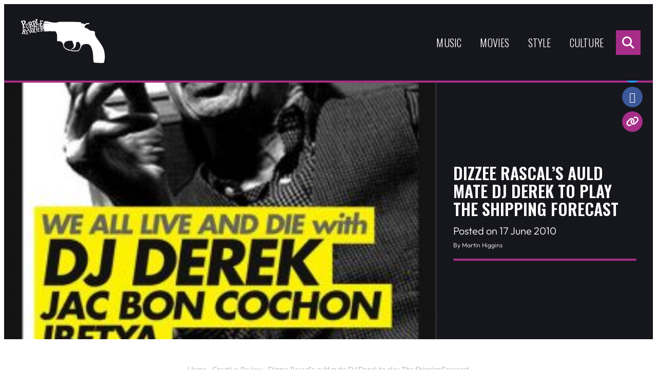

--- FILE ---
content_type: text/html; charset=UTF-8
request_url: https://purplerevolver.com/culture/creative-review/dizzee-rascals-auld-mate-dj-derek-to-play-the-shipping-forecast/
body_size: 17508
content:
<!DOCTYPE html>
<!--[if IE 7]>
<html class="ie ie7" lang="en-GB">
<![endif]-->
<!--[if IE 8]>
<html class="ie ie8" lang="en-GB">
<![endif]-->
<!--[if !(IE 7) & !(IE 8)]><!-->
<html lang="en-GB">
<!--<![endif]-->
<head>
    <meta charset="UTF-8" />
    <meta name="viewport" content="width=device-width" />
    <title>Dizzee Rascal&#039;s auld mate DJ Derek to play The Shipping Forecast</title>
    <link rel="profile" href="https://gmpg.org/xfn/11" />
    <link rel="pingback" href="https://purplerevolver.com/xmlrpc.php">
    <script src="https://kit.fontawesome.com/d4e0020d3f.js" crossorigin="anonymous"></script>
    <link rel="preconnect" href="https://fonts.googleapis.com">
    <link rel="preconnect" href="https://fonts.gstatic.com" crossorigin>
    <link href="https://fonts.googleapis.com/css2?family=Lato:wght@300;400&family=Oswald:wght@300;400;500;600&display=swap" rel="stylesheet">
    <script src="https://cdnjs.cloudflare.com/ajax/libs/jquery/3.7.0/jquery.min.js" integrity="sha512-3gJwYpMe3QewGELv8k/BX9vcqhryRdzRMxVfq6ngyWXwo03GFEzjsUm8Q7RZcHPHksttq7/GFoxjCVUjkjvPdw==" crossorigin="anonymous" referrerpolicy="no-referrer"></script>
    <meta name='robots' content='index, follow, max-image-preview:large, max-snippet:-1, max-video-preview:-1' />

	<!-- This site is optimized with the Yoast SEO plugin v21.6 - https://yoast.com/wordpress/plugins/seo/ -->
	<meta name="description" content="You canÃ¢â‚¬â„¢t get much more old school than 67-year-old Reggae stalwart DJ Derek who is set to play the Shipping Forecast this weekend" />
	<link rel="canonical" href="https://purplerevolver.com/culture/creative-review/dizzee-rascals-auld-mate-dj-derek-to-play-the-shipping-forecast/" />
	<meta property="og:locale" content="en_GB" />
	<meta property="og:type" content="article" />
	<meta property="og:title" content="Dizzee Rascal&#039;s auld mate DJ Derek to play The Shipping Forecast" />
	<meta property="og:description" content="You canÃ¢â‚¬â„¢t get much more old school than 67-year-old Reggae stalwart DJ Derek who is set to play the Shipping Forecast this weekend" />
	<meta property="og:url" content="https://purplerevolver.com/culture/creative-review/dizzee-rascals-auld-mate-dj-derek-to-play-the-shipping-forecast/" />
	<meta property="og:site_name" content="Purple Revolver" />
	<meta property="article:publisher" content="https://www.facebook.com/PurpleRevolver/" />
	<meta property="article:published_time" content="2010-06-17T12:07:26+00:00" />
	<meta property="og:image" content="https://purplerevolver.com/wp-content/uploads/2023/11/1276777213-31756_127254047309366_100000743154459_176017_7541991_n.jpg" />
	<meta property="og:image:width" content="290" />
	<meta property="og:image:height" content="410" />
	<meta property="og:image:type" content="image/jpeg" />
	<meta name="author" content="Flatdot" />
	<meta name="twitter:card" content="summary_large_image" />
	<meta name="twitter:creator" content="@PurpleRevolver" />
	<meta name="twitter:site" content="@PurpleRevolver" />
	<meta name="twitter:label1" content="Written by" />
	<meta name="twitter:data1" content="Flatdot" />
	<meta name="twitter:label2" content="Estimated reading time" />
	<meta name="twitter:data2" content="1 minute" />
	<script type="application/ld+json" class="yoast-schema-graph">{"@context":"https://schema.org","@graph":[{"@type":"WebPage","@id":"https://purplerevolver.com/culture/creative-review/dizzee-rascals-auld-mate-dj-derek-to-play-the-shipping-forecast/","url":"https://purplerevolver.com/culture/creative-review/dizzee-rascals-auld-mate-dj-derek-to-play-the-shipping-forecast/","name":"Dizzee Rascal's auld mate DJ Derek to play The Shipping Forecast","isPartOf":{"@id":"https://purplerevolver.com/#website"},"primaryImageOfPage":{"@id":"https://purplerevolver.com/culture/creative-review/dizzee-rascals-auld-mate-dj-derek-to-play-the-shipping-forecast/#primaryimage"},"image":{"@id":"https://purplerevolver.com/culture/creative-review/dizzee-rascals-auld-mate-dj-derek-to-play-the-shipping-forecast/#primaryimage"},"thumbnailUrl":"https://purplerevolver.com/wp-content/uploads/2023/11/1276777213-31756_127254047309366_100000743154459_176017_7541991_n.jpg","datePublished":"2010-06-17T12:07:26+00:00","dateModified":"2010-06-17T12:07:26+00:00","author":{"@id":"https://purplerevolver.com/#/schema/person/65320417197f8b0620b3563ee5aa32aa"},"description":"You canÃ¢â‚¬â„¢t get much more old school than 67-year-old Reggae stalwart DJ Derek who is set to play the Shipping Forecast this weekend","breadcrumb":{"@id":"https://purplerevolver.com/culture/creative-review/dizzee-rascals-auld-mate-dj-derek-to-play-the-shipping-forecast/#breadcrumb"},"inLanguage":"en-GB","potentialAction":[{"@type":"ReadAction","target":["https://purplerevolver.com/culture/creative-review/dizzee-rascals-auld-mate-dj-derek-to-play-the-shipping-forecast/"]}]},{"@type":"ImageObject","inLanguage":"en-GB","@id":"https://purplerevolver.com/culture/creative-review/dizzee-rascals-auld-mate-dj-derek-to-play-the-shipping-forecast/#primaryimage","url":"https://purplerevolver.com/wp-content/uploads/2023/11/1276777213-31756_127254047309366_100000743154459_176017_7541991_n.jpg","contentUrl":"https://purplerevolver.com/wp-content/uploads/2023/11/1276777213-31756_127254047309366_100000743154459_176017_7541991_n.jpg","width":290,"height":410},{"@type":"BreadcrumbList","@id":"https://purplerevolver.com/culture/creative-review/dizzee-rascals-auld-mate-dj-derek-to-play-the-shipping-forecast/#breadcrumb","itemListElement":[{"@type":"ListItem","position":1,"name":"Home","item":"https://purplerevolver.com/"},{"@type":"ListItem","position":2,"name":"Creative Review","item":"https://purplerevolver.com/category/culture/creative-review/"},{"@type":"ListItem","position":3,"name":"Dizzee Rascal&#8217;s auld mate DJ Derek to play The Shipping Forecast"}]},{"@type":"WebSite","@id":"https://purplerevolver.com/#website","url":"https://purplerevolver.com/","name":"Purple Revolver","description":"Music, movies and creative press","potentialAction":[{"@type":"SearchAction","target":{"@type":"EntryPoint","urlTemplate":"https://purplerevolver.com/?s={search_term_string}"},"query-input":"required name=search_term_string"}],"inLanguage":"en-GB"},{"@type":"Person","@id":"https://purplerevolver.com/#/schema/person/65320417197f8b0620b3563ee5aa32aa","name":"Flatdot","image":{"@type":"ImageObject","inLanguage":"en-GB","@id":"https://purplerevolver.com/#/schema/person/image/b26e1ccebe2309b7fe3f1bfd81603775","url":"https://secure.gravatar.com/avatar/22ef94c78eedccf004abfd737d6a3317dc645cb1dc2dd7091f876335f3e20f44?s=96&d=mm&r=g","contentUrl":"https://secure.gravatar.com/avatar/22ef94c78eedccf004abfd737d6a3317dc645cb1dc2dd7091f876335f3e20f44?s=96&d=mm&r=g","caption":"Flatdot"},"url":"https://purplerevolver.com/author/flatdot/"}]}</script>
	<!-- / Yoast SEO plugin. -->


<link rel="alternate" type="application/rss+xml" title="Purple Revolver &raquo; Dizzee Rascal&#8217;s auld mate DJ Derek to play The Shipping Forecast Comments Feed" href="https://purplerevolver.com/culture/creative-review/dizzee-rascals-auld-mate-dj-derek-to-play-the-shipping-forecast/feed/" />
<link rel="alternate" title="oEmbed (JSON)" type="application/json+oembed" href="https://purplerevolver.com/wp-json/oembed/1.0/embed?url=https%3A%2F%2Fpurplerevolver.com%2Fculture%2Fcreative-review%2Fdizzee-rascals-auld-mate-dj-derek-to-play-the-shipping-forecast%2F" />
<link rel="alternate" title="oEmbed (XML)" type="text/xml+oembed" href="https://purplerevolver.com/wp-json/oembed/1.0/embed?url=https%3A%2F%2Fpurplerevolver.com%2Fculture%2Fcreative-review%2Fdizzee-rascals-auld-mate-dj-derek-to-play-the-shipping-forecast%2F&#038;format=xml" />
		<!-- This site uses the Google Analytics by MonsterInsights plugin v9.11.0 - Using Analytics tracking - https://www.monsterinsights.com/ -->
							<script src="//www.googletagmanager.com/gtag/js?id=G-HW6JVGJ5PG"  data-cfasync="false" data-wpfc-render="false" type="text/javascript" async></script>
			<script data-cfasync="false" data-wpfc-render="false" type="text/javascript">
				var mi_version = '9.11.0';
				var mi_track_user = true;
				var mi_no_track_reason = '';
								var MonsterInsightsDefaultLocations = {"page_location":"https:\/\/purplerevolver.com\/culture\/creative-review\/dizzee-rascals-auld-mate-dj-derek-to-play-the-shipping-forecast\/"};
								if ( typeof MonsterInsightsPrivacyGuardFilter === 'function' ) {
					var MonsterInsightsLocations = (typeof MonsterInsightsExcludeQuery === 'object') ? MonsterInsightsPrivacyGuardFilter( MonsterInsightsExcludeQuery ) : MonsterInsightsPrivacyGuardFilter( MonsterInsightsDefaultLocations );
				} else {
					var MonsterInsightsLocations = (typeof MonsterInsightsExcludeQuery === 'object') ? MonsterInsightsExcludeQuery : MonsterInsightsDefaultLocations;
				}

								var disableStrs = [
										'ga-disable-G-HW6JVGJ5PG',
									];

				/* Function to detect opted out users */
				function __gtagTrackerIsOptedOut() {
					for (var index = 0; index < disableStrs.length; index++) {
						if (document.cookie.indexOf(disableStrs[index] + '=true') > -1) {
							return true;
						}
					}

					return false;
				}

				/* Disable tracking if the opt-out cookie exists. */
				if (__gtagTrackerIsOptedOut()) {
					for (var index = 0; index < disableStrs.length; index++) {
						window[disableStrs[index]] = true;
					}
				}

				/* Opt-out function */
				function __gtagTrackerOptout() {
					for (var index = 0; index < disableStrs.length; index++) {
						document.cookie = disableStrs[index] + '=true; expires=Thu, 31 Dec 2099 23:59:59 UTC; path=/';
						window[disableStrs[index]] = true;
					}
				}

				if ('undefined' === typeof gaOptout) {
					function gaOptout() {
						__gtagTrackerOptout();
					}
				}
								window.dataLayer = window.dataLayer || [];

				window.MonsterInsightsDualTracker = {
					helpers: {},
					trackers: {},
				};
				if (mi_track_user) {
					function __gtagDataLayer() {
						dataLayer.push(arguments);
					}

					function __gtagTracker(type, name, parameters) {
						if (!parameters) {
							parameters = {};
						}

						if (parameters.send_to) {
							__gtagDataLayer.apply(null, arguments);
							return;
						}

						if (type === 'event') {
														parameters.send_to = monsterinsights_frontend.v4_id;
							var hookName = name;
							if (typeof parameters['event_category'] !== 'undefined') {
								hookName = parameters['event_category'] + ':' + name;
							}

							if (typeof MonsterInsightsDualTracker.trackers[hookName] !== 'undefined') {
								MonsterInsightsDualTracker.trackers[hookName](parameters);
							} else {
								__gtagDataLayer('event', name, parameters);
							}
							
						} else {
							__gtagDataLayer.apply(null, arguments);
						}
					}

					__gtagTracker('js', new Date());
					__gtagTracker('set', {
						'developer_id.dZGIzZG': true,
											});
					if ( MonsterInsightsLocations.page_location ) {
						__gtagTracker('set', MonsterInsightsLocations);
					}
										__gtagTracker('config', 'G-HW6JVGJ5PG', {"forceSSL":"true","link_attribution":"true"} );
										window.gtag = __gtagTracker;										(function () {
						/* https://developers.google.com/analytics/devguides/collection/analyticsjs/ */
						/* ga and __gaTracker compatibility shim. */
						var noopfn = function () {
							return null;
						};
						var newtracker = function () {
							return new Tracker();
						};
						var Tracker = function () {
							return null;
						};
						var p = Tracker.prototype;
						p.get = noopfn;
						p.set = noopfn;
						p.send = function () {
							var args = Array.prototype.slice.call(arguments);
							args.unshift('send');
							__gaTracker.apply(null, args);
						};
						var __gaTracker = function () {
							var len = arguments.length;
							if (len === 0) {
								return;
							}
							var f = arguments[len - 1];
							if (typeof f !== 'object' || f === null || typeof f.hitCallback !== 'function') {
								if ('send' === arguments[0]) {
									var hitConverted, hitObject = false, action;
									if ('event' === arguments[1]) {
										if ('undefined' !== typeof arguments[3]) {
											hitObject = {
												'eventAction': arguments[3],
												'eventCategory': arguments[2],
												'eventLabel': arguments[4],
												'value': arguments[5] ? arguments[5] : 1,
											}
										}
									}
									if ('pageview' === arguments[1]) {
										if ('undefined' !== typeof arguments[2]) {
											hitObject = {
												'eventAction': 'page_view',
												'page_path': arguments[2],
											}
										}
									}
									if (typeof arguments[2] === 'object') {
										hitObject = arguments[2];
									}
									if (typeof arguments[5] === 'object') {
										Object.assign(hitObject, arguments[5]);
									}
									if ('undefined' !== typeof arguments[1].hitType) {
										hitObject = arguments[1];
										if ('pageview' === hitObject.hitType) {
											hitObject.eventAction = 'page_view';
										}
									}
									if (hitObject) {
										action = 'timing' === arguments[1].hitType ? 'timing_complete' : hitObject.eventAction;
										hitConverted = mapArgs(hitObject);
										__gtagTracker('event', action, hitConverted);
									}
								}
								return;
							}

							function mapArgs(args) {
								var arg, hit = {};
								var gaMap = {
									'eventCategory': 'event_category',
									'eventAction': 'event_action',
									'eventLabel': 'event_label',
									'eventValue': 'event_value',
									'nonInteraction': 'non_interaction',
									'timingCategory': 'event_category',
									'timingVar': 'name',
									'timingValue': 'value',
									'timingLabel': 'event_label',
									'page': 'page_path',
									'location': 'page_location',
									'title': 'page_title',
									'referrer' : 'page_referrer',
								};
								for (arg in args) {
																		if (!(!args.hasOwnProperty(arg) || !gaMap.hasOwnProperty(arg))) {
										hit[gaMap[arg]] = args[arg];
									} else {
										hit[arg] = args[arg];
									}
								}
								return hit;
							}

							try {
								f.hitCallback();
							} catch (ex) {
							}
						};
						__gaTracker.create = newtracker;
						__gaTracker.getByName = newtracker;
						__gaTracker.getAll = function () {
							return [];
						};
						__gaTracker.remove = noopfn;
						__gaTracker.loaded = true;
						window['__gaTracker'] = __gaTracker;
					})();
									} else {
										console.log("");
					(function () {
						function __gtagTracker() {
							return null;
						}

						window['__gtagTracker'] = __gtagTracker;
						window['gtag'] = __gtagTracker;
					})();
									}
			</script>
							<!-- / Google Analytics by MonsterInsights -->
		<style id='wp-img-auto-sizes-contain-inline-css' type='text/css'>
img:is([sizes=auto i],[sizes^="auto," i]){contain-intrinsic-size:3000px 1500px}
/*# sourceURL=wp-img-auto-sizes-contain-inline-css */
</style>
<style id='wp-emoji-styles-inline-css' type='text/css'>

	img.wp-smiley, img.emoji {
		display: inline !important;
		border: none !important;
		box-shadow: none !important;
		height: 1em !important;
		width: 1em !important;
		margin: 0 0.07em !important;
		vertical-align: -0.1em !important;
		background: none !important;
		padding: 0 !important;
	}
/*# sourceURL=wp-emoji-styles-inline-css */
</style>
<style id='wp-block-library-inline-css' type='text/css'>
:root{--wp-block-synced-color:#7a00df;--wp-block-synced-color--rgb:122,0,223;--wp-bound-block-color:var(--wp-block-synced-color);--wp-editor-canvas-background:#ddd;--wp-admin-theme-color:#007cba;--wp-admin-theme-color--rgb:0,124,186;--wp-admin-theme-color-darker-10:#006ba1;--wp-admin-theme-color-darker-10--rgb:0,107,160.5;--wp-admin-theme-color-darker-20:#005a87;--wp-admin-theme-color-darker-20--rgb:0,90,135;--wp-admin-border-width-focus:2px}@media (min-resolution:192dpi){:root{--wp-admin-border-width-focus:1.5px}}.wp-element-button{cursor:pointer}:root .has-very-light-gray-background-color{background-color:#eee}:root .has-very-dark-gray-background-color{background-color:#313131}:root .has-very-light-gray-color{color:#eee}:root .has-very-dark-gray-color{color:#313131}:root .has-vivid-green-cyan-to-vivid-cyan-blue-gradient-background{background:linear-gradient(135deg,#00d084,#0693e3)}:root .has-purple-crush-gradient-background{background:linear-gradient(135deg,#34e2e4,#4721fb 50%,#ab1dfe)}:root .has-hazy-dawn-gradient-background{background:linear-gradient(135deg,#faaca8,#dad0ec)}:root .has-subdued-olive-gradient-background{background:linear-gradient(135deg,#fafae1,#67a671)}:root .has-atomic-cream-gradient-background{background:linear-gradient(135deg,#fdd79a,#004a59)}:root .has-nightshade-gradient-background{background:linear-gradient(135deg,#330968,#31cdcf)}:root .has-midnight-gradient-background{background:linear-gradient(135deg,#020381,#2874fc)}:root{--wp--preset--font-size--normal:16px;--wp--preset--font-size--huge:42px}.has-regular-font-size{font-size:1em}.has-larger-font-size{font-size:2.625em}.has-normal-font-size{font-size:var(--wp--preset--font-size--normal)}.has-huge-font-size{font-size:var(--wp--preset--font-size--huge)}.has-text-align-center{text-align:center}.has-text-align-left{text-align:left}.has-text-align-right{text-align:right}.has-fit-text{white-space:nowrap!important}#end-resizable-editor-section{display:none}.aligncenter{clear:both}.items-justified-left{justify-content:flex-start}.items-justified-center{justify-content:center}.items-justified-right{justify-content:flex-end}.items-justified-space-between{justify-content:space-between}.screen-reader-text{border:0;clip-path:inset(50%);height:1px;margin:-1px;overflow:hidden;padding:0;position:absolute;width:1px;word-wrap:normal!important}.screen-reader-text:focus{background-color:#ddd;clip-path:none;color:#444;display:block;font-size:1em;height:auto;left:5px;line-height:normal;padding:15px 23px 14px;text-decoration:none;top:5px;width:auto;z-index:100000}html :where(.has-border-color){border-style:solid}html :where([style*=border-top-color]){border-top-style:solid}html :where([style*=border-right-color]){border-right-style:solid}html :where([style*=border-bottom-color]){border-bottom-style:solid}html :where([style*=border-left-color]){border-left-style:solid}html :where([style*=border-width]){border-style:solid}html :where([style*=border-top-width]){border-top-style:solid}html :where([style*=border-right-width]){border-right-style:solid}html :where([style*=border-bottom-width]){border-bottom-style:solid}html :where([style*=border-left-width]){border-left-style:solid}html :where(img[class*=wp-image-]){height:auto;max-width:100%}:where(figure){margin:0 0 1em}html :where(.is-position-sticky){--wp-admin--admin-bar--position-offset:var(--wp-admin--admin-bar--height,0px)}@media screen and (max-width:600px){html :where(.is-position-sticky){--wp-admin--admin-bar--position-offset:0px}}

/*# sourceURL=wp-block-library-inline-css */
</style><style id='global-styles-inline-css' type='text/css'>
:root{--wp--preset--aspect-ratio--square: 1;--wp--preset--aspect-ratio--4-3: 4/3;--wp--preset--aspect-ratio--3-4: 3/4;--wp--preset--aspect-ratio--3-2: 3/2;--wp--preset--aspect-ratio--2-3: 2/3;--wp--preset--aspect-ratio--16-9: 16/9;--wp--preset--aspect-ratio--9-16: 9/16;--wp--preset--color--black: #000000;--wp--preset--color--cyan-bluish-gray: #abb8c3;--wp--preset--color--white: #ffffff;--wp--preset--color--pale-pink: #f78da7;--wp--preset--color--vivid-red: #cf2e2e;--wp--preset--color--luminous-vivid-orange: #ff6900;--wp--preset--color--luminous-vivid-amber: #fcb900;--wp--preset--color--light-green-cyan: #7bdcb5;--wp--preset--color--vivid-green-cyan: #00d084;--wp--preset--color--pale-cyan-blue: #8ed1fc;--wp--preset--color--vivid-cyan-blue: #0693e3;--wp--preset--color--vivid-purple: #9b51e0;--wp--preset--color--base: #ffffff;--wp--preset--color--contrast: #000000;--wp--preset--color--primary: #0000ff;--wp--preset--color--secondary: #000099;--wp--preset--color--neutral: #eeeeee;--wp--preset--gradient--vivid-cyan-blue-to-vivid-purple: linear-gradient(135deg,rgb(6,147,227) 0%,rgb(155,81,224) 100%);--wp--preset--gradient--light-green-cyan-to-vivid-green-cyan: linear-gradient(135deg,rgb(122,220,180) 0%,rgb(0,208,130) 100%);--wp--preset--gradient--luminous-vivid-amber-to-luminous-vivid-orange: linear-gradient(135deg,rgb(252,185,0) 0%,rgb(255,105,0) 100%);--wp--preset--gradient--luminous-vivid-orange-to-vivid-red: linear-gradient(135deg,rgb(255,105,0) 0%,rgb(207,46,46) 100%);--wp--preset--gradient--very-light-gray-to-cyan-bluish-gray: linear-gradient(135deg,rgb(238,238,238) 0%,rgb(169,184,195) 100%);--wp--preset--gradient--cool-to-warm-spectrum: linear-gradient(135deg,rgb(74,234,220) 0%,rgb(151,120,209) 20%,rgb(207,42,186) 40%,rgb(238,44,130) 60%,rgb(251,105,98) 80%,rgb(254,248,76) 100%);--wp--preset--gradient--blush-light-purple: linear-gradient(135deg,rgb(255,206,236) 0%,rgb(152,150,240) 100%);--wp--preset--gradient--blush-bordeaux: linear-gradient(135deg,rgb(254,205,165) 0%,rgb(254,45,45) 50%,rgb(107,0,62) 100%);--wp--preset--gradient--luminous-dusk: linear-gradient(135deg,rgb(255,203,112) 0%,rgb(199,81,192) 50%,rgb(65,88,208) 100%);--wp--preset--gradient--pale-ocean: linear-gradient(135deg,rgb(255,245,203) 0%,rgb(182,227,212) 50%,rgb(51,167,181) 100%);--wp--preset--gradient--electric-grass: linear-gradient(135deg,rgb(202,248,128) 0%,rgb(113,206,126) 100%);--wp--preset--gradient--midnight: linear-gradient(135deg,rgb(2,3,129) 0%,rgb(40,116,252) 100%);--wp--preset--gradient--primary-contrast: linear-gradient(0deg, var(--wp--preset--color--primary) 0%, var(--wp--preset--color--contrast) 100%);--wp--preset--font-size--small: 18px;--wp--preset--font-size--medium: clamp(18px, 1.125rem + ((1vw - 3.2px) * 0.227), 20px);--wp--preset--font-size--large: clamp(20px, 1.25rem + ((1vw - 3.2px) * 0.455), 24px);--wp--preset--font-size--x-large: clamp(24px, 1.5rem + ((1vw - 3.2px) * 0.682), 30px);--wp--preset--font-size--x-small: 16px;--wp--preset--font-size--max-36: clamp(30px, 1.875rem + ((1vw - 3.2px) * 0.682), 36px);--wp--preset--font-size--max-48: clamp(36px, 2.25rem + ((1vw - 3.2px) * 1.364), 48px);--wp--preset--font-size--max-60: clamp(42px, 2.625rem + ((1vw - 3.2px) * 2.045), 60px);--wp--preset--font-size--max-72: clamp(48px, 3rem + ((1vw - 3.2px) * 2.727), 72px);--wp--preset--font-family--primary: Outfit, sans-serif;--wp--preset--font-family--monospace: monospace;--wp--preset--spacing--20: 0.44rem;--wp--preset--spacing--30: 0.67rem;--wp--preset--spacing--40: 1rem;--wp--preset--spacing--50: 1.5rem;--wp--preset--spacing--60: 2.25rem;--wp--preset--spacing--70: 3.38rem;--wp--preset--spacing--80: 5.06rem;--wp--preset--spacing--x-small: 20px;--wp--preset--spacing--small: clamp(30px, 4vw, 40px);--wp--preset--spacing--medium: clamp(40px, 6vw, 60px);--wp--preset--spacing--large: clamp(50px, 8vw, 80px);--wp--preset--spacing--x-large: clamp(60px, 10vw, 100px);--wp--preset--shadow--natural: 6px 6px 9px rgba(0, 0, 0, 0.2);--wp--preset--shadow--deep: 12px 12px 50px rgba(0, 0, 0, 0.4);--wp--preset--shadow--sharp: 6px 6px 0px rgba(0, 0, 0, 0.2);--wp--preset--shadow--outlined: 6px 6px 0px -3px rgb(255, 255, 255), 6px 6px rgb(0, 0, 0);--wp--preset--shadow--crisp: 6px 6px 0px rgb(0, 0, 0);--wp--custom--font-weight--thin: 100;--wp--custom--font-weight--extra-light: 200;--wp--custom--font-weight--light: 300;--wp--custom--font-weight--regular: 400;--wp--custom--font-weight--medium: 500;--wp--custom--font-weight--semi-bold: 600;--wp--custom--font-weight--bold: 700;--wp--custom--font-weight--extra-bold: 800;--wp--custom--font-weight--black: 900;--wp--custom--line-height--body: 1.75;--wp--custom--line-height--heading: 1.1;--wp--custom--line-height--medium: 1.5;--wp--custom--line-height--one: 1;--wp--custom--spacing--gap: 30px;}.wp-block-button .wp-block-button__link{--wp--preset--spacing--x-small: 10px;--wp--preset--spacing--small: 15px;--wp--preset--spacing--medium: 20px;--wp--preset--spacing--large: 30px;--wp--preset--spacing--x-large: 40px;}:root { --wp--style--global--content-size: 640px;--wp--style--global--wide-size: 1200px; }:where(body) { margin: 0; }.wp-site-blocks { padding-top: var(--wp--style--root--padding-top); padding-bottom: var(--wp--style--root--padding-bottom); }.has-global-padding { padding-right: var(--wp--style--root--padding-right); padding-left: var(--wp--style--root--padding-left); }.has-global-padding > .alignfull { margin-right: calc(var(--wp--style--root--padding-right) * -1); margin-left: calc(var(--wp--style--root--padding-left) * -1); }.has-global-padding :where(:not(.alignfull.is-layout-flow) > .has-global-padding:not(.wp-block-block, .alignfull)) { padding-right: 0; padding-left: 0; }.has-global-padding :where(:not(.alignfull.is-layout-flow) > .has-global-padding:not(.wp-block-block, .alignfull)) > .alignfull { margin-left: 0; margin-right: 0; }.wp-site-blocks > .alignleft { float: left; margin-right: 2em; }.wp-site-blocks > .alignright { float: right; margin-left: 2em; }.wp-site-blocks > .aligncenter { justify-content: center; margin-left: auto; margin-right: auto; }:where(.wp-site-blocks) > * { margin-block-start: 30px; margin-block-end: 0; }:where(.wp-site-blocks) > :first-child { margin-block-start: 0; }:where(.wp-site-blocks) > :last-child { margin-block-end: 0; }:root { --wp--style--block-gap: 30px; }:root :where(.is-layout-flow) > :first-child{margin-block-start: 0;}:root :where(.is-layout-flow) > :last-child{margin-block-end: 0;}:root :where(.is-layout-flow) > *{margin-block-start: 30px;margin-block-end: 0;}:root :where(.is-layout-constrained) > :first-child{margin-block-start: 0;}:root :where(.is-layout-constrained) > :last-child{margin-block-end: 0;}:root :where(.is-layout-constrained) > *{margin-block-start: 30px;margin-block-end: 0;}:root :where(.is-layout-flex){gap: 30px;}:root :where(.is-layout-grid){gap: 30px;}.is-layout-flow > .alignleft{float: left;margin-inline-start: 0;margin-inline-end: 2em;}.is-layout-flow > .alignright{float: right;margin-inline-start: 2em;margin-inline-end: 0;}.is-layout-flow > .aligncenter{margin-left: auto !important;margin-right: auto !important;}.is-layout-constrained > .alignleft{float: left;margin-inline-start: 0;margin-inline-end: 2em;}.is-layout-constrained > .alignright{float: right;margin-inline-start: 2em;margin-inline-end: 0;}.is-layout-constrained > .aligncenter{margin-left: auto !important;margin-right: auto !important;}.is-layout-constrained > :where(:not(.alignleft):not(.alignright):not(.alignfull)){max-width: var(--wp--style--global--content-size);margin-left: auto !important;margin-right: auto !important;}.is-layout-constrained > .alignwide{max-width: var(--wp--style--global--wide-size);}body .is-layout-flex{display: flex;}.is-layout-flex{flex-wrap: wrap;align-items: center;}.is-layout-flex > :is(*, div){margin: 0;}body .is-layout-grid{display: grid;}.is-layout-grid > :is(*, div){margin: 0;}body{background-color: var(--wp--preset--color--base);color: var(--wp--preset--color--contrast);font-family: var(--wp--preset--font-family--primary);font-size: var(--wp--preset--font-size--medium);font-weight: var(--wp--custom--font-weight--light);line-height: var(--wp--custom--line-height--body);--wp--style--root--padding-top: 0px;--wp--style--root--padding-right: 30px;--wp--style--root--padding-bottom: 0px;--wp--style--root--padding-left: 30px;}a:where(:not(.wp-element-button)){color: var(--wp--preset--color--contrast);text-decoration: underline;}h1, h2, h3, h4, h5, h6{font-weight: var(--wp--custom--font-weight--regular);line-height: var(--wp--custom--line-height--heading);}h1{font-size: var(--wp--preset--font-size--max-36);}h2{font-size: var(--wp--preset--font-size--x-large);}h3{font-size: var(--wp--preset--font-size--large);}h4{font-size: var(--wp--preset--font-size--medium);}h5{font-size: var(--wp--preset--font-size--small);}h6{font-size: var(--wp--preset--font-size--small);}:root :where(.wp-element-button, .wp-block-button__link){background-color: var(--wp--preset--color--primary);border-radius: 5px;border-width: 0;color: var(--wp--preset--color--base);font-family: inherit;font-size: var(--wp--preset--font-size--x-small);font-style: inherit;font-weight: var(--wp--custom--font-weight--regular);letter-spacing: inherit;line-height: inherit;padding-top: 15px;padding-right: 30px;padding-bottom: 15px;padding-left: 30px;text-decoration: none;text-transform: inherit;}:root :where(.wp-element-caption, .wp-block-audio figcaption, .wp-block-embed figcaption, .wp-block-gallery figcaption, .wp-block-image figcaption, .wp-block-table figcaption, .wp-block-video figcaption){font-size: var(--wp--preset--font-size--small);margin-top: 10px;margin-bottom: 0px;}cite{font-size: var(--wp--preset--font-size--small);font-style: inherit;}.has-black-color{color: var(--wp--preset--color--black) !important;}.has-cyan-bluish-gray-color{color: var(--wp--preset--color--cyan-bluish-gray) !important;}.has-white-color{color: var(--wp--preset--color--white) !important;}.has-pale-pink-color{color: var(--wp--preset--color--pale-pink) !important;}.has-vivid-red-color{color: var(--wp--preset--color--vivid-red) !important;}.has-luminous-vivid-orange-color{color: var(--wp--preset--color--luminous-vivid-orange) !important;}.has-luminous-vivid-amber-color{color: var(--wp--preset--color--luminous-vivid-amber) !important;}.has-light-green-cyan-color{color: var(--wp--preset--color--light-green-cyan) !important;}.has-vivid-green-cyan-color{color: var(--wp--preset--color--vivid-green-cyan) !important;}.has-pale-cyan-blue-color{color: var(--wp--preset--color--pale-cyan-blue) !important;}.has-vivid-cyan-blue-color{color: var(--wp--preset--color--vivid-cyan-blue) !important;}.has-vivid-purple-color{color: var(--wp--preset--color--vivid-purple) !important;}.has-base-color{color: var(--wp--preset--color--base) !important;}.has-contrast-color{color: var(--wp--preset--color--contrast) !important;}.has-primary-color{color: var(--wp--preset--color--primary) !important;}.has-secondary-color{color: var(--wp--preset--color--secondary) !important;}.has-neutral-color{color: var(--wp--preset--color--neutral) !important;}.has-black-background-color{background-color: var(--wp--preset--color--black) !important;}.has-cyan-bluish-gray-background-color{background-color: var(--wp--preset--color--cyan-bluish-gray) !important;}.has-white-background-color{background-color: var(--wp--preset--color--white) !important;}.has-pale-pink-background-color{background-color: var(--wp--preset--color--pale-pink) !important;}.has-vivid-red-background-color{background-color: var(--wp--preset--color--vivid-red) !important;}.has-luminous-vivid-orange-background-color{background-color: var(--wp--preset--color--luminous-vivid-orange) !important;}.has-luminous-vivid-amber-background-color{background-color: var(--wp--preset--color--luminous-vivid-amber) !important;}.has-light-green-cyan-background-color{background-color: var(--wp--preset--color--light-green-cyan) !important;}.has-vivid-green-cyan-background-color{background-color: var(--wp--preset--color--vivid-green-cyan) !important;}.has-pale-cyan-blue-background-color{background-color: var(--wp--preset--color--pale-cyan-blue) !important;}.has-vivid-cyan-blue-background-color{background-color: var(--wp--preset--color--vivid-cyan-blue) !important;}.has-vivid-purple-background-color{background-color: var(--wp--preset--color--vivid-purple) !important;}.has-base-background-color{background-color: var(--wp--preset--color--base) !important;}.has-contrast-background-color{background-color: var(--wp--preset--color--contrast) !important;}.has-primary-background-color{background-color: var(--wp--preset--color--primary) !important;}.has-secondary-background-color{background-color: var(--wp--preset--color--secondary) !important;}.has-neutral-background-color{background-color: var(--wp--preset--color--neutral) !important;}.has-black-border-color{border-color: var(--wp--preset--color--black) !important;}.has-cyan-bluish-gray-border-color{border-color: var(--wp--preset--color--cyan-bluish-gray) !important;}.has-white-border-color{border-color: var(--wp--preset--color--white) !important;}.has-pale-pink-border-color{border-color: var(--wp--preset--color--pale-pink) !important;}.has-vivid-red-border-color{border-color: var(--wp--preset--color--vivid-red) !important;}.has-luminous-vivid-orange-border-color{border-color: var(--wp--preset--color--luminous-vivid-orange) !important;}.has-luminous-vivid-amber-border-color{border-color: var(--wp--preset--color--luminous-vivid-amber) !important;}.has-light-green-cyan-border-color{border-color: var(--wp--preset--color--light-green-cyan) !important;}.has-vivid-green-cyan-border-color{border-color: var(--wp--preset--color--vivid-green-cyan) !important;}.has-pale-cyan-blue-border-color{border-color: var(--wp--preset--color--pale-cyan-blue) !important;}.has-vivid-cyan-blue-border-color{border-color: var(--wp--preset--color--vivid-cyan-blue) !important;}.has-vivid-purple-border-color{border-color: var(--wp--preset--color--vivid-purple) !important;}.has-base-border-color{border-color: var(--wp--preset--color--base) !important;}.has-contrast-border-color{border-color: var(--wp--preset--color--contrast) !important;}.has-primary-border-color{border-color: var(--wp--preset--color--primary) !important;}.has-secondary-border-color{border-color: var(--wp--preset--color--secondary) !important;}.has-neutral-border-color{border-color: var(--wp--preset--color--neutral) !important;}.has-vivid-cyan-blue-to-vivid-purple-gradient-background{background: var(--wp--preset--gradient--vivid-cyan-blue-to-vivid-purple) !important;}.has-light-green-cyan-to-vivid-green-cyan-gradient-background{background: var(--wp--preset--gradient--light-green-cyan-to-vivid-green-cyan) !important;}.has-luminous-vivid-amber-to-luminous-vivid-orange-gradient-background{background: var(--wp--preset--gradient--luminous-vivid-amber-to-luminous-vivid-orange) !important;}.has-luminous-vivid-orange-to-vivid-red-gradient-background{background: var(--wp--preset--gradient--luminous-vivid-orange-to-vivid-red) !important;}.has-very-light-gray-to-cyan-bluish-gray-gradient-background{background: var(--wp--preset--gradient--very-light-gray-to-cyan-bluish-gray) !important;}.has-cool-to-warm-spectrum-gradient-background{background: var(--wp--preset--gradient--cool-to-warm-spectrum) !important;}.has-blush-light-purple-gradient-background{background: var(--wp--preset--gradient--blush-light-purple) !important;}.has-blush-bordeaux-gradient-background{background: var(--wp--preset--gradient--blush-bordeaux) !important;}.has-luminous-dusk-gradient-background{background: var(--wp--preset--gradient--luminous-dusk) !important;}.has-pale-ocean-gradient-background{background: var(--wp--preset--gradient--pale-ocean) !important;}.has-electric-grass-gradient-background{background: var(--wp--preset--gradient--electric-grass) !important;}.has-midnight-gradient-background{background: var(--wp--preset--gradient--midnight) !important;}.has-primary-contrast-gradient-background{background: var(--wp--preset--gradient--primary-contrast) !important;}.has-small-font-size{font-size: var(--wp--preset--font-size--small) !important;}.has-medium-font-size{font-size: var(--wp--preset--font-size--medium) !important;}.has-large-font-size{font-size: var(--wp--preset--font-size--large) !important;}.has-x-large-font-size{font-size: var(--wp--preset--font-size--x-large) !important;}.has-x-small-font-size{font-size: var(--wp--preset--font-size--x-small) !important;}.has-max-36-font-size{font-size: var(--wp--preset--font-size--max-36) !important;}.has-max-48-font-size{font-size: var(--wp--preset--font-size--max-48) !important;}.has-max-60-font-size{font-size: var(--wp--preset--font-size--max-60) !important;}.has-max-72-font-size{font-size: var(--wp--preset--font-size--max-72) !important;}.has-primary-font-family{font-family: var(--wp--preset--font-family--primary) !important;}.has-monospace-font-family{font-family: var(--wp--preset--font-family--monospace) !important;}
/*# sourceURL=global-styles-inline-css */
</style>

<link rel='stylesheet' id='cpsh-shortcodes-css' href='https://purplerevolver.com/wp-content/plugins/column-shortcodes/assets/css/shortcodes.css?ver=1.0.1' type='text/css' media='all' />
<link rel='stylesheet' id='contact-form-7-css' href='https://purplerevolver.com/wp-content/plugins/contact-form-7/includes/css/styles.css?ver=5.8.3' type='text/css' media='all' />
<link rel='stylesheet' id='purple_revolver-css' href='https://purplerevolver.com/wp-content/themes/purple-revolver/style.css?ver=7834410235' type='text/css' media='all' />
<script type="text/javascript" src="https://purplerevolver.com/wp-content/plugins/google-analytics-for-wordpress/assets/js/frontend-gtag.min.js?ver=9.11.0" id="monsterinsights-frontend-script-js" async="async" data-wp-strategy="async"></script>
<script data-cfasync="false" data-wpfc-render="false" type="text/javascript" id='monsterinsights-frontend-script-js-extra'>/* <![CDATA[ */
var monsterinsights_frontend = {"js_events_tracking":"true","download_extensions":"doc,pdf,ppt,zip,xls,docx,pptx,xlsx","inbound_paths":"[{\"path\":\"\\\/go\\\/\",\"label\":\"affiliate\"},{\"path\":\"\\\/recommend\\\/\",\"label\":\"affiliate\"}]","home_url":"https:\/\/purplerevolver.com","hash_tracking":"false","v4_id":"G-HW6JVGJ5PG"};/* ]]> */
</script>
<script type="text/javascript" src="https://purplerevolver.com/wp-content/themes/purple-revolver/assets/js/scripts.js?ver=9684847762" id="base_js-js"></script>
<link rel="https://api.w.org/" href="https://purplerevolver.com/wp-json/" /><link rel="alternate" title="JSON" type="application/json" href="https://purplerevolver.com/wp-json/wp/v2/posts/30650" /><link rel="EditURI" type="application/rsd+xml" title="RSD" href="https://purplerevolver.com/xmlrpc.php?rsd" />
<meta name="generator" content="WordPress 6.9" />
<link rel='shortlink' href='https://purplerevolver.com/?p=30650' />
<!-- Google tag (gtag.js) -->
<script async src="https://www.googletagmanager.com/gtag/js?id=G-HW6JVGJ5PG"></script>
<script>
  window.dataLayer = window.dataLayer || [];
  function gtag(){dataLayer.push(arguments);}
  gtag('js', new Date());

  gtag('config', 'G-HW6JVGJ5PG');
</script>

<meta name="google-site-verification" content="FOmteql26m0JywMDIyJPv90qEp7edn79gzf-Dbt_7rg" /><style class='wp-fonts-local' type='text/css'>
@font-face{font-family:Outfit;font-style:normal;font-weight:100 900;font-display:block;src:url('https://purplerevolver.com/wp-content/themes/purple-revolver/assets/fonts/Outfit-Variable.woff2') format('woff2');font-stretch:normal;}
</style>
<link rel='stylesheet' id='dashicons-css' href='https://purplerevolver.com/wp-includes/css/dashicons.min.css?ver=6.9' type='text/css' media='all' />
<link rel='stylesheet' id='multiple-authors-widget-css-css' href='https://purplerevolver.com/wp-content/plugins/publishpress-authors/src/assets/css/multiple-authors-widget.css?ver=4.9.1' type='text/css' media='all' />
<style id='multiple-authors-widget-css-inline-css' type='text/css'>
:root { --ppa-color-scheme: #655997; --ppa-color-scheme-active: #514779; }
/*# sourceURL=multiple-authors-widget-css-inline-css */
</style>
<link rel='stylesheet' id='multiple-authors-fontawesome-css' href='https://cdnjs.cloudflare.com/ajax/libs/font-awesome/6.7.1/css/all.min.css?ver=4.9.1' type='text/css' media='all' />
</head>

<body class="wp-singular post-template-default single single-post postid-30650 single-format-standard wp-theme-purple-revolver">
<div id="page" class="hfeed site">

    <header id="masthead" class="site-header">
        <div id="cover"></div>
        <div class="wrapper">
            <a id="logo" href="/"><svg version="1.0" xmlns="http://www.w3.org/2000/svg"
 width="400.000000pt" height="274.000000pt" viewBox="0 0 400.000000 274.000000"
 preserveAspectRatio="xMidYMid meet">

<g transform="translate(0.000000,274.000000) scale(0.100000,-0.100000)"
fill="#000000" stroke="none">
<path d="M830 2260 c-13 -9 -13 -12 3 -24 13 -10 20 -36 26 -91 9 -78 7 -105
-10 -105 -5 0 -9 -6 -9 -13 0 -11 13 -12 63 -5 103 14 107 16 107 43 0 28 -8
32 -24 10 -6 -8 -25 -18 -43 -21 -37 -7 -38 -5 -48 107 -4 43 -3 69 4 74 6 3
11 13 11 21 0 17 -56 19 -80 4z"/>
<path d="M233 2193 c-48 -16 -57 -42 -21 -58 16 -8 26 -27 39 -78 9 -38 23
-82 29 -98 10 -24 10 -33 -4 -54 -26 -39 -11 -45 55 -23 60 20 73 40 30 46
-44 7 -56 91 -15 112 51 28 73 120 36 153 -23 21 -91 21 -149 0z m95 -26 c22
-26 25 -67 7 -87 -10 -11 -21 -20 -26 -20 -8 0 -39 85 -39 107 0 17 44 17 58
0z"/>
<path d="M1017 2198 c-2 -7 2 -17 9 -23 21 -15 -5 -183 -31 -201 -10 -8 -17
-16 -14 -18 2 -3 39 -8 82 -12 l77 -7 0 32 c0 33 -23 44 -34 15 -3 -9 -15 -14
-28 -12 -20 3 -23 8 -20 38 5 46 20 61 34 35 11 -19 11 -19 19 0 4 11 8 31 8
45 0 23 -1 24 -13 8 -24 -32 -36 -21 -36 32 0 46 2 50 24 50 13 0 26 -7 30
-15 9 -24 36 -18 36 9 0 19 -6 24 -37 30 -60 9 -101 7 -106 -6z"/>
<path d="M713 2189 c-23 -7 -33 -16 -33 -29 0 -11 7 -20 15 -20 9 0 18 -17 25
-42 5 -24 17 -66 25 -95 13 -42 13 -56 3 -72 -18 -29 -4 -36 42 -22 42 12 53
35 21 44 -13 3 -22 17 -26 39 -6 30 -2 39 24 66 35 35 41 83 15 120 -17 24
-53 28 -111 11z m77 -40 c15 -26 12 -65 -5 -79 -12 -10 -16 -8 -25 14 -26 69
-24 101 6 89 8 -3 19 -14 24 -24z"/>
<path d="M1229 2169 c-23 -8 -56 -55 -46 -65 2 -2 70 -7 153 -12 l149 -9 -162
-2 -163 -1 0 -125 c0 -118 1 -125 20 -125 17 0 20 -7 20 -50 l0 -50 104 0 c86
0 105 3 110 16 5 12 9 14 20 5 7 -6 24 -11 37 -11 21 0 65 -1 202 -4 18 -1 27
-6 27 -18 0 -9 5 -20 11 -24 6 -3 20 -25 30 -48 15 -34 19 -66 19 -188 l0
-148 62 0 c122 0 188 -61 209 -192 5 -34 18 -74 28 -88 24 -35 101 -85 167
-109 133 -50 389 -71 452 -38 42 23 95 97 122 170 25 69 74 110 151 126 139
30 235 -13 285 -126 56 -126 76 -226 88 -441 11 -201 11 -205 36 -223 21 -14
57 -18 222 -24 232 -8 211 -22 235 148 14 94 15 130 5 222 -22 215 -61 307
-239 559 -185 261 -176 244 -181 342 -6 104 -14 111 -132 123 -70 8 -86 13
-118 40 -59 50 -119 83 -162 88 -35 5 -40 9 -40 33 0 28 41 89 74 110 11 7 46
15 78 17 59 6 72 19 43 43 -19 16 -93 6 -154 -21 -55 -24 -73 -24 -95 0 -14
15 -23 17 -47 11 -27 -8 -32 -6 -50 24 l-19 33 -152 6 c-83 4 -296 7 -473 7
-278 0 -328 -2 -361 -17 -66 -28 -205 -22 -366 15 -148 34 -159 35 -199 21z
m1202 -884 c4 -22 19 -63 34 -90 47 -88 15 -177 -79 -221 -54 -25 -39 -32 29
-13 57 15 113 57 135 98 23 47 42 136 34 167 -5 18 -1 25 12 30 11 3 33 12 51
19 31 14 32 13 71 -29 30 -33 42 -56 47 -90 16 -102 -28 -206 -101 -241 -32
-15 -55 -17 -153 -12 -137 7 -241 32 -340 81 -75 38 -93 60 -110 137 -19 82
43 170 133 189 81 16 97 18 166 16 l65 -1 6 -40z"/>
<path d="M541 2146 c-41 -15 -49 -31 -23 -45 27 -14 70 -165 52 -185 -21 -27
-2 -34 45 -17 48 17 57 30 25 38 -10 3 -22 15 -25 27 -4 11 -9 29 -11 39 -4
12 0 17 15 17 15 0 28 -13 43 -45 23 -47 46 -57 68 -30 6 8 9 23 5 35 -9 27
-25 26 -17 -2 3 -14 2 -19 -6 -14 -7 4 -12 14 -12 22 0 8 -11 26 -25 40 -20
20 -23 29 -15 44 37 70 -26 110 -119 76z m79 -38 c15 -28 8 -57 -17 -65 -12
-4 -45 82 -35 92 12 12 37 -1 52 -27z"/>
<path d="M477 2073 c-16 -4 -17 -7 -4 -21 16 -20 39 -136 30 -158 -10 -26 -38
-10 -51 30 -15 46 -18 95 -8 119 7 13 3 17 -15 17 -37 0 -53 -14 -35 -29 8 -7
18 -37 22 -68 9 -72 48 -122 82 -104 31 16 35 48 18 122 -13 58 -13 66 1 82
15 16 15 17 -3 16 -10 -1 -27 -3 -37 -6z"/>
<path d="M820 1996 c0 -2 6 -16 14 -31 8 -15 17 -65 21 -110 7 -78 17 -116 29
-104 3 3 20 52 37 110 17 57 35 109 40 115 6 8 4 14 -7 18 -21 8 -34 -1 -27
-20 3 -8 -2 -45 -12 -81 -14 -52 -20 -62 -28 -48 -5 10 -10 48 -11 86 -1 68
-1 69 -28 69 -16 0 -28 -2 -28 -4z"/>
<path d="M1048 1923 c-29 -4 -37 -18 -16 -25 14 -5 30 -130 17 -142 -19 -21
-9 -32 26 -28 37 4 46 16 20 26 -9 3 -15 18 -15 36 0 46 32 36 43 -13 8 -31
13 -38 31 -35 14 2 22 11 24 28 3 24 3 25 -12 5 -15 -20 -15 -19 -16 7 0 15
-7 33 -15 42 -9 9 -11 17 -5 21 5 3 10 21 10 39 0 26 -5 35 -22 40 -13 3 -27
5 -33 4 -5 0 -22 -3 -37 -5z m60 -42 c5 -30 -15 -52 -28 -31 -5 8 -10 25 -10
38 0 32 34 25 38 -7z"/>
<path d="M636 1874 c-21 -21 -21 -106 0 -150 26 -56 85 -59 105 -7 14 35 -3
127 -27 154 -21 23 -57 24 -78 3z m60 -45 c15 -41 18 -116 4 -124 -15 -9 -39
37 -46 88 -11 80 17 105 42 36z"/>
<path d="M944 1873 c9 -23 -21 -120 -40 -131 -12 -7 -7 -11 24 -16 22 -3 47
-9 56 -12 12 -4 16 0 16 15 0 23 -10 27 -28 9 -17 -17 -27 18 -13 48 6 14 11
38 11 54 0 23 5 30 20 30 11 0 20 -4 20 -10 0 -5 5 -10 10 -10 20 0 9 28 -12
34 -45 12 -71 7 -64 -11z"/>
<path d="M588 1873 c-20 -5 -23 -14 -9 -28 9 -10 26 -135 18 -135 -10 0 -67
103 -67 122 0 14 -5 18 -16 14 -9 -3 -20 -6 -25 -6 -15 0 -10 -27 5 -33 8 -3
36 -42 61 -86 26 -45 51 -81 57 -81 7 0 7 25 2 73 -5 39 -9 93 -9 120 0 26 0
46 0 46 0 -1 -8 -3 -17 -6z"/>
<path d="M740 1873 c0 -5 7 -17 15 -27 18 -24 20 -127 3 -144 -19 -19 -2 -25
57 -17 35 4 58 12 62 21 7 18 -5 33 -15 18 -4 -6 -19 -14 -33 -17 -26 -7 -26
-6 -33 65 -4 44 -3 75 4 82 18 18 11 26 -25 26 -19 0 -35 -3 -35 -7z"/>
<path d="M270 1842 c0 -4 4 -12 9 -17 13 -14 -16 -157 -34 -171 -26 -19 -17
-32 25 -36 40 -4 64 15 34 26 -13 5 -12 43 3 69 11 20 33 -19 33 -58 0 -30 5
-45 16 -49 22 -8 44 11 43 38 -1 17 -2 17 -6 4 -8 -32 -26 -20 -19 13 4 19 1
38 -6 47 -10 11 -9 17 4 26 24 18 38 59 27 79 -15 25 -129 51 -129 29z m78
-21 c18 -11 11 -61 -10 -75 -24 -15 -30 -5 -22 43 7 43 10 46 32 32z"/>
<path d="M981 1806 c-7 -8 -8 -17 -3 -20 6 -3 13 1 16 10 9 23 2 28 -13 10z"/>
<path d="M465 1782 c-47 -5 -59 -10 -47 -25 5 -6 13 -35 17 -63 5 -41 3 -54
-10 -68 -15 -15 -13 -16 35 -16 36 0 52 4 57 15 7 21 -4 32 -19 17 -21 -21
-38 -13 -38 18 0 30 14 41 23 18 3 -7 6 1 6 17 1 22 -2 26 -9 15 -11 -19 -18
-11 -26 28 -7 34 10 44 33 21 6 -6 13 -7 16 -2 10 16 -8 28 -38 25z"/>
</g>
</svg>
</a>
            <div id="menu_container">
                <div id="menu">
                    <div class="menu-main-menu-container"><ul id="menu-main-menu" class="menu"><li id="menu-item-28825" class="menu-item menu-item-type-taxonomy menu-item-object-category menu-item-has-children menu-item-28825"><a href="https://purplerevolver.com/category/music/">Music</a>
<ul class="sub-menu">
	<li id="menu-item-28842" class="menu-item menu-item-type-taxonomy menu-item-object-category menu-item-28842"><a href="https://purplerevolver.com/category/music/new-music/">New Music</a></li>
	<li id="menu-item-28843" class="menu-item menu-item-type-taxonomy menu-item-object-category menu-item-28843"><a href="https://purplerevolver.com/category/music/music-reviews/">Music Reviews</a></li>
	<li id="menu-item-28848" class="menu-item menu-item-type-taxonomy menu-item-object-category menu-item-28848"><a href="https://purplerevolver.com/category/music/music-festivals/">Music Festivals</a></li>
</ul>
</li>
<li id="menu-item-28824" class="menu-item menu-item-type-taxonomy menu-item-object-category menu-item-has-children menu-item-28824"><a href="https://purplerevolver.com/category/movies/">Movies</a>
<ul class="sub-menu">
	<li id="menu-item-28838" class="menu-item menu-item-type-taxonomy menu-item-object-category menu-item-28838"><a href="https://purplerevolver.com/category/movies/movie-news/">Movie News</a></li>
	<li id="menu-item-28839" class="menu-item menu-item-type-taxonomy menu-item-object-category menu-item-28839"><a href="https://purplerevolver.com/category/movies/movie-reviews/">Movie Reviews</a></li>
	<li id="menu-item-28840" class="menu-item menu-item-type-taxonomy menu-item-object-category menu-item-28840"><a href="https://purplerevolver.com/category/movies/movie-trailers/">Movie Trailers</a></li>
	<li id="menu-item-28841" class="menu-item menu-item-type-taxonomy menu-item-object-category menu-item-28841"><a href="https://purplerevolver.com/category/movies/tv-series-and-shows/">TV Series and Shows</a></li>
</ul>
</li>
<li id="menu-item-28823" class="menu-item menu-item-type-taxonomy menu-item-object-category menu-item-has-children menu-item-28823"><a href="https://purplerevolver.com/category/style/">Style</a>
<ul class="sub-menu">
	<li id="menu-item-28844" class="menu-item menu-item-type-taxonomy menu-item-object-category menu-item-28844"><a href="https://purplerevolver.com/category/style/fashion-designers/">Fashion Designers</a></li>
	<li id="menu-item-28845" class="menu-item menu-item-type-taxonomy menu-item-object-category menu-item-28845"><a href="https://purplerevolver.com/category/style/mens-fashion/">Mens Fashion</a></li>
	<li id="menu-item-28847" class="menu-item menu-item-type-taxonomy menu-item-object-category menu-item-28847"><a href="https://purplerevolver.com/category/style/womens-fashion/">Womens Fashion</a></li>
	<li id="menu-item-28846" class="menu-item menu-item-type-taxonomy menu-item-object-category menu-item-28846"><a href="https://purplerevolver.com/category/style/vintage-clothes/">Vintage Clothes</a></li>
</ul>
</li>
<li id="menu-item-28826" class="menu-item menu-item-type-taxonomy menu-item-object-category current-post-ancestor menu-item-has-children menu-item-28826"><a href="https://purplerevolver.com/category/culture/">Culture</a>
<ul class="sub-menu">
	<li id="menu-item-28849" class="menu-item menu-item-type-taxonomy menu-item-object-category current-post-ancestor current-menu-parent current-post-parent menu-item-28849"><a href="https://purplerevolver.com/category/culture/creative-review/">Creative Review</a></li>
	<li id="menu-item-28850" class="menu-item menu-item-type-taxonomy menu-item-object-category menu-item-28850"><a href="https://purplerevolver.com/category/culture/gaming/">Gaming</a></li>
	<li id="menu-item-28851" class="menu-item menu-item-type-taxonomy menu-item-object-category menu-item-28851"><a href="https://purplerevolver.com/category/culture/theatre/">Theatre</a></li>
	<li id="menu-item-28852" class="menu-item menu-item-type-taxonomy menu-item-object-category menu-item-28852"><a href="https://purplerevolver.com/category/culture/travel/">Travel</a></li>
</ul>
</li>
</ul></div>
                </div>
                <div id="search-menu-button" class="search_button">
                    <i class="fa-solid fa-search"></i>
                </div>
                <div id="mobile-menu-button">
                    <i>
                    </i>
                </div>
            </div>
        </div>
    </header><!-- #masthead -->
    <div id="search_bar">
        <div class="wrapper">
            <form role="search" method="get" class="search-form" action="https://purplerevolver.com/">
    <label>
        <span class="screen-reader-text">Search for:</span>
        <input type="search" class="search-field" placeholder="Search …" value="" name="s" title="Search for:" />
    </label>
    <button type="submit" class="search-submit"><i class="fa-solid fa-search"></i></button>
</form>        </div>
    </div>
    <div id="leaderboard"></div>

    <div id="main" class="wrapper wide main">


            <div id="hero">
        <div class="fade-out"></div>
        <div class="two_third" style="background-position:center; background-size:cover; background-image:url(https://purplerevolver.com/wp-content/uploads/2023/11/1276777213-31756_127254047309366_100000743154459_176017_7541991_n.jpg);">
        </div>
        <div class="one_third">
            <div class="section">
                <h1 class="hero_title">Dizzee Rascal&#8217;s auld mate DJ Derek to play The Shipping Forecast</h1>
<div class="posted_date">Posted on 17 June 2010</div>
                <span class="author">By Martin Higgins</span>
                <hr class="mini"/>
            </div>
        </div>
    </div>
<div id="single" class="legacy">

                <div class="topper">
            <div class="inner">

                <p id="breadcrumbs"><span><span><a href="https://purplerevolver.com/">Home</a></span> - <span><a href="https://purplerevolver.com/category/culture/creative-review/">Creative Review</a></span> - <span class="breadcrumb_last" aria-current="page">Dizzee Rascal&#8217;s auld mate DJ Derek to play The Shipping Forecast</span></span></p>

                <div id="share">
                    <ul>
                        <li class="title">Share:</li>
                        <li class="twitter"><a href="https://twitter.com"><i class="fa fa-twitter"></i></a></li>
                        <li class="facebook"><a href="https://facebook.com"><i class="fa fa-facebook"></i></a></li>
                        <li class="link"><a href="#"><i class="fa fa-link"></i></a></li>
                    </ul>
                </div>
            </div>
        </div>
    <div class="micro">

                    <img src="https://purplerevolver.com/wp-content/uploads/2023/11/1276777213-31756_127254047309366_100000743154459_176017_7541991_n.jpg" class="legacy-image"/>
        

        <div class="content">
            <p>Dizzee Rascal can often be heard reciting one of his favourite refrains at any one of his gigs or festival appearances, “Don’t make me get old school!”</p>
<p>Well, you can’t get much more old school than 67-year-old Reggae stalwart DJ Derek who is set to play the Shipping Forecast this weekend.</p>
<p>DJ Derek recently guest appeared in Dizzee’s number one hit Dirty Disco playing himself as a dance hall disc jockey spinning tracks for party full of pensioners, as you do. </p>
<p>The former accountant who hails from Bristol has garnered the respect of a number of artists over a career spanning some thirty years, including the likes of Massive Attack, Jamaican Ska legend Prince Buster and of course Dizzee Rascal.</p>
<p>DJ Derek&#8217;s devotion to his music is renowned as he carefully selects and introduces each track during his sets, punctuating songs with long irreverent anecdotes and witticisms.</p>
<p>The geriatric DJ is famed for his encyclopaedic knowledge of black music and his legendary record collection, which apparently touches some 50,000 works and encompasses his beloved reggae, ska, dancehall and rocksteady.</p>
<p>His twee appearance regularly attracts camera phone pictures at shows and when you see him decked out in his wooly jumper, canvas pumps and thick grandad glasses it is easy to understand why his look causes such a sensation. It is in total contradiction to the music he plays.</p>
<p>DJ Derek will be playing alongside Jac Bon Cochon and Ibetya at Liverpool’s newest venue on Slater Street this Friday the 18th of June, tickets are £4 each.</p>

                
                    <!--begin code -->

                    
                    <div class="pp-multiple-authors-boxes-wrapper pp-multiple-authors-wrapper pp-multiple-authors-layout-boxed multiple-authors-target-the-content box-post-id-53106 box-instance-id-1 ppma_boxes_53106"
                    data-post_id="53106"
                    data-instance_id="1"
                    data-additional_class="pp-multiple-authors-layout-boxed.multiple-authors-target-the-content"
                    data-original_class="pp-multiple-authors-boxes-wrapper pp-multiple-authors-wrapper box-post-id-53106 box-instance-id-1">
                                                                                    <h2 class="widget-title box-header-title">Author</h2>
                                                                            <span class="ppma-layout-prefix"></span>
                        <div class="ppma-author-category-wrap">
                                                                                                                                    <span class="ppma-category-group ppma-category-group-1 category-index-0">
                                                                                                                        <ul class="pp-multiple-authors-boxes-ul author-ul-0">
                                                                                                                                                                                                                                                                                                                                                                                                                                                                                                                                                                    
                                                                                                                    <li class="pp-multiple-authors-boxes-li author_index_0 author_flatdot has-avatar">
                                                                                                                                                                                    <div class="pp-author-boxes-avatar">
                                                                    <div class="avatar-image">
                                                                                                                                                                                                                <img alt='Flatdot' src='https://secure.gravatar.com/avatar/22ef94c78eedccf004abfd737d6a3317dc645cb1dc2dd7091f876335f3e20f44?s=80&#038;d=mm&#038;r=g' srcset='https://secure.gravatar.com/avatar/22ef94c78eedccf004abfd737d6a3317dc645cb1dc2dd7091f876335f3e20f44?s=160&#038;d=mm&#038;r=g 2x' class='avatar avatar-80 photo' height='80' width='80' />                                                                                                                                                                                                            </div>
                                                                                                                                    </div>
                                                            
                                                            <div class="pp-author-boxes-avatar-details">
                                                                <div class="pp-author-boxes-name multiple-authors-name"><a href="https://purplerevolver.com/author/flatdot/" rel="author" title="Flatdot" class="author url fn">Flatdot</a></div>                                                                                                                                                                                                        <p class="pp-author-boxes-description multiple-authors-description author-description-0">
                                                                                                                                                                                                                                                                                                    </p>
                                                                                                                                
                                                                                                                                    <span class="pp-author-boxes-meta multiple-authors-links">
                                                                        <a href="https://purplerevolver.com/author/flatdot/" title="View all posts">
                                                                            <span>View all posts</span>
                                                                        </a>
                                                                    </span>
                                                                                                                                <a class="ppma-author-user_email-profile-data ppma-author-field-meta ppma-author-field-type-email" aria-label="Email" href="mailto:andy@flat.marketing"  target="_self"><span class="dashicons dashicons-email-alt"></span> </a>
                                                                                                                            </div>
                                                                                                                                                                                                                        </li>
                                                                                                                                                                                                                                    </ul>
                                                                            </span>
                                                                                                                        </div>
                        <span class="ppma-layout-suffix"></span>
                                            </div>
                    <!--end code -->
                    
                
                            
                </div>
        <iframe width="560" height="315" src="https://www.youtube.com/embed/1OL2vpwnks4" frameborder="0" allowfullscreen></iframe>                <div class="comment_section">
                    </div>


    </div>
        <div class="section related_posts">
            <h3 class="section_title">Related Posts</h3>
            <div class="article_list four_berth">
                <article class="article music">
    <a class="image_link" href="https://purplerevolver.com/culture/creative-review/did-peacocking-for-men-go-out-of-style-in-the-early-2000s/" style="background-image:url(https://purplerevolver.com/wp-content/uploads/2026/01/image-asset.jpeg);">
        <svg width="400" height="300">
            <rect width="400" height="300" style="fill:rgb(0,0,255);opacity:0;" />
        </svg>
        <div class="comment_count">
         <i class="gg-comment"></i>
            <span>0</span>
        </div>
    </a>
    <div class="article_meta">
        <h4 class="post_title"><a href="https://purplerevolver.com/culture/creative-review/did-peacocking-for-men-go-out-of-style-in-the-early-2000s/">Did Peacocking for Men Go Out of Style in the Early 2000s?</a></h4>
        <small class="author">By  </small>
        <div class="tag_list">
                            <span class="tag">Creative Review</span>
                            <span class="tag">Mens Fashion</span>
            
        </div>
    </div>
</article><article class="article music">
    <a class="image_link" href="https://purplerevolver.com/culture/creative-review/turning-your-bedroom-into-a-gamers-retreat/" style="background-image:url(https://purplerevolver.com/wp-content/uploads/2026/01/2be14816c63d14f1b1d2458c19b9f17b-1.jpg);">
        <svg width="400" height="300">
            <rect width="400" height="300" style="fill:rgb(0,0,255);opacity:0;" />
        </svg>
        <div class="comment_count">
         <i class="gg-comment"></i>
            <span>0</span>
        </div>
    </a>
    <div class="article_meta">
        <h4 class="post_title"><a href="https://purplerevolver.com/culture/creative-review/turning-your-bedroom-into-a-gamers-retreat/">Turning your bedroom into a gamer’s retreat</a></h4>
        <small class="author">By Andy Johnson</small>
        <div class="tag_list">
                            <span class="tag">Creative Review</span>
                            <span class="tag">Gaming</span>
            
        </div>
    </div>
</article><article class="article music">
    <a class="image_link" href="https://purplerevolver.com/culture/interactive-entertainment-ideas-for-pop-culture-enthusiasts/" style="background-image:url(https://purplerevolver.com/wp-content/uploads/2025/12/images.jpeg);">
        <svg width="400" height="300">
            <rect width="400" height="300" style="fill:rgb(0,0,255);opacity:0;" />
        </svg>
        <div class="comment_count">
         <i class="gg-comment"></i>
            <span>0</span>
        </div>
    </a>
    <div class="article_meta">
        <h4 class="post_title"><a href="https://purplerevolver.com/culture/interactive-entertainment-ideas-for-pop-culture-enthusiasts/">Interactive Entertainment Ideas for Pop Culture Enthusiasts</a></h4>
        <small class="author">By  </small>
        <div class="tag_list">
                            <span class="tag">Creative Review</span>
                            <span class="tag">Culture</span>
            
        </div>
    </div>
</article><article class="article music">
    <a class="image_link" href="https://purplerevolver.com/culture/creative-review/wyld-sauna-celebrates-first-year-in-the-city-with-over-300-complimentary-sessions/" style="background-image:url(https://purplerevolver.com/wp-content/uploads/2025/11/DRONE_STILLS_4.jpg);">
        <svg width="400" height="300">
            <rect width="400" height="300" style="fill:rgb(0,0,255);opacity:0;" />
        </svg>
        <div class="comment_count">
         <i class="gg-comment"></i>
            <span>0</span>
        </div>
    </a>
    <div class="article_meta">
        <h4 class="post_title"><a href="https://purplerevolver.com/culture/creative-review/wyld-sauna-celebrates-first-year-in-the-city-with-over-300-complimentary-sessions/">WYLD SAUNA CELEBRATES FIRST YEAR IN THE CITY WITH OVER 300 COMPLIMENTARY SESSIONS</a></h4>
        <small class="author">By Khyle Medany</small>
        <div class="tag_list">
                            <span class="tag">Creative Review</span>
            
        </div>
    </div>
</article>            </div>
        </div>
    <div class="one_third">
            </div>
    </div>
</div>
</div>
</div>
<footer id="footer">
    <div id="footer_logo">
        <svg version="1.0" xmlns="http://www.w3.org/2000/svg"
 width="400.000000pt" height="274.000000pt" viewBox="0 0 400.000000 274.000000"
 preserveAspectRatio="xMidYMid meet">

<g transform="translate(0.000000,274.000000) scale(0.100000,-0.100000)"
fill="#000000" stroke="none">
<path d="M830 2260 c-13 -9 -13 -12 3 -24 13 -10 20 -36 26 -91 9 -78 7 -105
-10 -105 -5 0 -9 -6 -9 -13 0 -11 13 -12 63 -5 103 14 107 16 107 43 0 28 -8
32 -24 10 -6 -8 -25 -18 -43 -21 -37 -7 -38 -5 -48 107 -4 43 -3 69 4 74 6 3
11 13 11 21 0 17 -56 19 -80 4z"/>
<path d="M233 2193 c-48 -16 -57 -42 -21 -58 16 -8 26 -27 39 -78 9 -38 23
-82 29 -98 10 -24 10 -33 -4 -54 -26 -39 -11 -45 55 -23 60 20 73 40 30 46
-44 7 -56 91 -15 112 51 28 73 120 36 153 -23 21 -91 21 -149 0z m95 -26 c22
-26 25 -67 7 -87 -10 -11 -21 -20 -26 -20 -8 0 -39 85 -39 107 0 17 44 17 58
0z"/>
<path d="M1017 2198 c-2 -7 2 -17 9 -23 21 -15 -5 -183 -31 -201 -10 -8 -17
-16 -14 -18 2 -3 39 -8 82 -12 l77 -7 0 32 c0 33 -23 44 -34 15 -3 -9 -15 -14
-28 -12 -20 3 -23 8 -20 38 5 46 20 61 34 35 11 -19 11 -19 19 0 4 11 8 31 8
45 0 23 -1 24 -13 8 -24 -32 -36 -21 -36 32 0 46 2 50 24 50 13 0 26 -7 30
-15 9 -24 36 -18 36 9 0 19 -6 24 -37 30 -60 9 -101 7 -106 -6z"/>
<path d="M713 2189 c-23 -7 -33 -16 -33 -29 0 -11 7 -20 15 -20 9 0 18 -17 25
-42 5 -24 17 -66 25 -95 13 -42 13 -56 3 -72 -18 -29 -4 -36 42 -22 42 12 53
35 21 44 -13 3 -22 17 -26 39 -6 30 -2 39 24 66 35 35 41 83 15 120 -17 24
-53 28 -111 11z m77 -40 c15 -26 12 -65 -5 -79 -12 -10 -16 -8 -25 14 -26 69
-24 101 6 89 8 -3 19 -14 24 -24z"/>
<path d="M1229 2169 c-23 -8 -56 -55 -46 -65 2 -2 70 -7 153 -12 l149 -9 -162
-2 -163 -1 0 -125 c0 -118 1 -125 20 -125 17 0 20 -7 20 -50 l0 -50 104 0 c86
0 105 3 110 16 5 12 9 14 20 5 7 -6 24 -11 37 -11 21 0 65 -1 202 -4 18 -1 27
-6 27 -18 0 -9 5 -20 11 -24 6 -3 20 -25 30 -48 15 -34 19 -66 19 -188 l0
-148 62 0 c122 0 188 -61 209 -192 5 -34 18 -74 28 -88 24 -35 101 -85 167
-109 133 -50 389 -71 452 -38 42 23 95 97 122 170 25 69 74 110 151 126 139
30 235 -13 285 -126 56 -126 76 -226 88 -441 11 -201 11 -205 36 -223 21 -14
57 -18 222 -24 232 -8 211 -22 235 148 14 94 15 130 5 222 -22 215 -61 307
-239 559 -185 261 -176 244 -181 342 -6 104 -14 111 -132 123 -70 8 -86 13
-118 40 -59 50 -119 83 -162 88 -35 5 -40 9 -40 33 0 28 41 89 74 110 11 7 46
15 78 17 59 6 72 19 43 43 -19 16 -93 6 -154 -21 -55 -24 -73 -24 -95 0 -14
15 -23 17 -47 11 -27 -8 -32 -6 -50 24 l-19 33 -152 6 c-83 4 -296 7 -473 7
-278 0 -328 -2 -361 -17 -66 -28 -205 -22 -366 15 -148 34 -159 35 -199 21z
m1202 -884 c4 -22 19 -63 34 -90 47 -88 15 -177 -79 -221 -54 -25 -39 -32 29
-13 57 15 113 57 135 98 23 47 42 136 34 167 -5 18 -1 25 12 30 11 3 33 12 51
19 31 14 32 13 71 -29 30 -33 42 -56 47 -90 16 -102 -28 -206 -101 -241 -32
-15 -55 -17 -153 -12 -137 7 -241 32 -340 81 -75 38 -93 60 -110 137 -19 82
43 170 133 189 81 16 97 18 166 16 l65 -1 6 -40z"/>
<path d="M541 2146 c-41 -15 -49 -31 -23 -45 27 -14 70 -165 52 -185 -21 -27
-2 -34 45 -17 48 17 57 30 25 38 -10 3 -22 15 -25 27 -4 11 -9 29 -11 39 -4
12 0 17 15 17 15 0 28 -13 43 -45 23 -47 46 -57 68 -30 6 8 9 23 5 35 -9 27
-25 26 -17 -2 3 -14 2 -19 -6 -14 -7 4 -12 14 -12 22 0 8 -11 26 -25 40 -20
20 -23 29 -15 44 37 70 -26 110 -119 76z m79 -38 c15 -28 8 -57 -17 -65 -12
-4 -45 82 -35 92 12 12 37 -1 52 -27z"/>
<path d="M477 2073 c-16 -4 -17 -7 -4 -21 16 -20 39 -136 30 -158 -10 -26 -38
-10 -51 30 -15 46 -18 95 -8 119 7 13 3 17 -15 17 -37 0 -53 -14 -35 -29 8 -7
18 -37 22 -68 9 -72 48 -122 82 -104 31 16 35 48 18 122 -13 58 -13 66 1 82
15 16 15 17 -3 16 -10 -1 -27 -3 -37 -6z"/>
<path d="M820 1996 c0 -2 6 -16 14 -31 8 -15 17 -65 21 -110 7 -78 17 -116 29
-104 3 3 20 52 37 110 17 57 35 109 40 115 6 8 4 14 -7 18 -21 8 -34 -1 -27
-20 3 -8 -2 -45 -12 -81 -14 -52 -20 -62 -28 -48 -5 10 -10 48 -11 86 -1 68
-1 69 -28 69 -16 0 -28 -2 -28 -4z"/>
<path d="M1048 1923 c-29 -4 -37 -18 -16 -25 14 -5 30 -130 17 -142 -19 -21
-9 -32 26 -28 37 4 46 16 20 26 -9 3 -15 18 -15 36 0 46 32 36 43 -13 8 -31
13 -38 31 -35 14 2 22 11 24 28 3 24 3 25 -12 5 -15 -20 -15 -19 -16 7 0 15
-7 33 -15 42 -9 9 -11 17 -5 21 5 3 10 21 10 39 0 26 -5 35 -22 40 -13 3 -27
5 -33 4 -5 0 -22 -3 -37 -5z m60 -42 c5 -30 -15 -52 -28 -31 -5 8 -10 25 -10
38 0 32 34 25 38 -7z"/>
<path d="M636 1874 c-21 -21 -21 -106 0 -150 26 -56 85 -59 105 -7 14 35 -3
127 -27 154 -21 23 -57 24 -78 3z m60 -45 c15 -41 18 -116 4 -124 -15 -9 -39
37 -46 88 -11 80 17 105 42 36z"/>
<path d="M944 1873 c9 -23 -21 -120 -40 -131 -12 -7 -7 -11 24 -16 22 -3 47
-9 56 -12 12 -4 16 0 16 15 0 23 -10 27 -28 9 -17 -17 -27 18 -13 48 6 14 11
38 11 54 0 23 5 30 20 30 11 0 20 -4 20 -10 0 -5 5 -10 10 -10 20 0 9 28 -12
34 -45 12 -71 7 -64 -11z"/>
<path d="M588 1873 c-20 -5 -23 -14 -9 -28 9 -10 26 -135 18 -135 -10 0 -67
103 -67 122 0 14 -5 18 -16 14 -9 -3 -20 -6 -25 -6 -15 0 -10 -27 5 -33 8 -3
36 -42 61 -86 26 -45 51 -81 57 -81 7 0 7 25 2 73 -5 39 -9 93 -9 120 0 26 0
46 0 46 0 -1 -8 -3 -17 -6z"/>
<path d="M740 1873 c0 -5 7 -17 15 -27 18 -24 20 -127 3 -144 -19 -19 -2 -25
57 -17 35 4 58 12 62 21 7 18 -5 33 -15 18 -4 -6 -19 -14 -33 -17 -26 -7 -26
-6 -33 65 -4 44 -3 75 4 82 18 18 11 26 -25 26 -19 0 -35 -3 -35 -7z"/>
<path d="M270 1842 c0 -4 4 -12 9 -17 13 -14 -16 -157 -34 -171 -26 -19 -17
-32 25 -36 40 -4 64 15 34 26 -13 5 -12 43 3 69 11 20 33 -19 33 -58 0 -30 5
-45 16 -49 22 -8 44 11 43 38 -1 17 -2 17 -6 4 -8 -32 -26 -20 -19 13 4 19 1
38 -6 47 -10 11 -9 17 4 26 24 18 38 59 27 79 -15 25 -129 51 -129 29z m78
-21 c18 -11 11 -61 -10 -75 -24 -15 -30 -5 -22 43 7 43 10 46 32 32z"/>
<path d="M981 1806 c-7 -8 -8 -17 -3 -20 6 -3 13 1 16 10 9 23 2 28 -13 10z"/>
<path d="M465 1782 c-47 -5 -59 -10 -47 -25 5 -6 13 -35 17 -63 5 -41 3 -54
-10 -68 -15 -15 -13 -16 35 -16 36 0 52 4 57 15 7 21 -4 32 -19 17 -21 -21
-38 -13 -38 18 0 30 14 41 23 18 3 -7 6 1 6 17 1 22 -2 26 -9 15 -11 -19 -18
-11 -26 28 -7 34 10 44 33 21 6 -6 13 -7 16 -2 10 16 -8 28 -38 25z"/>
</g>
</svg>
    </div>
    <div id="footer_social">
        <ul>
            <li><a href="https://twitter.com/PurpleRevolver " target="_blank"><i class="fa fa-twitter"></i></a></li>
            <li><a href="https://www.facebook.com/PurpleRevolver/" target="_blank"><i class="fa fa-facebook"></i></a></li>
            <li><a href="https://www.instagram.com/PurpleRevolver/" target="_blank"><i class="fa fa-instagram"></i></a></li>
        </ul>
    </div>
    <div id="footer_menu">
        <div class="menu-footer-menu-container"><ul id="menu-footer-menu" class="menu"><li id="menu-item-28854" class="menu-item menu-item-type-post_type menu-item-object-page menu-item-28854"><a href="https://purplerevolver.com/about-us/">About Us</a></li>
<li id="menu-item-28857" class="menu-item menu-item-type-post_type menu-item-object-page menu-item-28857"><a href="https://purplerevolver.com/terms-conditions/">Terms &#038; Conditions</a></li>
<li id="menu-item-28829" class="menu-item menu-item-type-custom menu-item-object-custom menu-item-28829"><a href="#">Got a tip?</a></li>
<li id="menu-item-28873" class="menu-item menu-item-type-post_type menu-item-object-page menu-item-28873"><a href="https://purplerevolver.com/contact/">Contact Us</a></li>
</ul></div>    </div>
    <div class="copyright">
        © Copyright Purple Revolver 1997 - 2026. All Rights Reserved.
    </div>
</footer>
</body>

<script type="speculationrules">
{"prefetch":[{"source":"document","where":{"and":[{"href_matches":"/*"},{"not":{"href_matches":["/wp-*.php","/wp-admin/*","/wp-content/uploads/*","/wp-content/*","/wp-content/plugins/*","/wp-content/themes/purple-revolver/*","/*\\?(.+)"]}},{"not":{"selector_matches":"a[rel~=\"nofollow\"]"}},{"not":{"selector_matches":".no-prefetch, .no-prefetch a"}}]},"eagerness":"conservative"}]}
</script>
<style id="mutliple-author-box-inline-style">.pp-multiple-authors-boxes-wrapper.pp-multiple-authors-layout-boxed.multiple-authors-target-the-content .pp-author-boxes-avatar img { 
        width: 80px !important; 
        height: 80px !important; 
    }

    .pp-multiple-authors-boxes-wrapper.pp-multiple-authors-layout-boxed.multiple-authors-target-the-content .pp-author-boxes-avatar img {
        border-radius: 50% !important; 
    }

    .pp-multiple-authors-boxes-wrapper.pp-multiple-authors-layout-boxed.multiple-authors-target-the-content .pp-author-boxes-meta a {
        background-color: #655997 !important; 
    }

    .pp-multiple-authors-boxes-wrapper.pp-multiple-authors-layout-boxed.multiple-authors-target-the-content .pp-author-boxes-meta a {
        color: #ffffff !important; 
    }

    .pp-multiple-authors-boxes-wrapper.pp-multiple-authors-layout-boxed.multiple-authors-target-the-content .pp-author-boxes-meta a:hover {
        color: #ffffff !important; 
    }

    .pp-multiple-authors-boxes-wrapper.pp-multiple-authors-layout-boxed.multiple-authors-target-the-content .ppma-author-user_email-profile-data {
        background-color: #655997 !important; 
    }

    .pp-multiple-authors-boxes-wrapper.pp-multiple-authors-layout-boxed.multiple-authors-target-the-content .ppma-author-user_email-profile-data {
        border-radius: 100% !important; 
    }

    .pp-multiple-authors-boxes-wrapper.pp-multiple-authors-layout-boxed.multiple-authors-target-the-content .ppma-author-user_email-profile-data {
        color: #ffffff !important; 
    }

    .pp-multiple-authors-boxes-wrapper.pp-multiple-authors-layout-boxed.multiple-authors-target-the-content .ppma-author-user_email-profile-data:hover {
        color: #ffffff !important; 
    }

    .pp-multiple-authors-boxes-wrapper.pp-multiple-authors-layout-boxed.multiple-authors-target-the-content .ppma-author-user_url-profile-data {
        background-color: #655997 !important; 
    }

    .pp-multiple-authors-boxes-wrapper.pp-multiple-authors-layout-boxed.multiple-authors-target-the-content .ppma-author-user_url-profile-data {
        border-radius: 100% !important; 
    }

    .pp-multiple-authors-boxes-wrapper.pp-multiple-authors-layout-boxed.multiple-authors-target-the-content .ppma-author-user_url-profile-data {
        color: #ffffff !important; 
    }

    .pp-multiple-authors-boxes-wrapper.pp-multiple-authors-layout-boxed.multiple-authors-target-the-content .ppma-author-user_url-profile-data:hover {
        color: #ffffff !important; 
    }

    .pp-multiple-authors-boxes-wrapper.pp-multiple-authors-layout-boxed.multiple-authors-target-the-content .pp-author-boxes-recent-posts-title {
        border-bottom-style: dotted !important; 
    }

    .pp-multiple-authors-boxes-wrapper.pp-multiple-authors-layout-boxed.multiple-authors-target-the-content .pp-multiple-authors-boxes-li {
        border-style: solid !important; 
    }

    .pp-multiple-authors-boxes-wrapper.pp-multiple-authors-layout-boxed.multiple-authors-target-the-content .pp-multiple-authors-boxes-li {
        border-width: 1px !important; 
    }

    .pp-multiple-authors-boxes-wrapper.pp-multiple-authors-layout-boxed.multiple-authors-target-the-content .pp-multiple-authors-boxes-li {
        border-color: #999 !important; 
    }

    .pp-multiple-authors-boxes-wrapper.pp-multiple-authors-layout-boxed.multiple-authors-target-the-content .pp-multiple-authors-boxes-li {
        color: #3c434a !important; 
    }

    .pp-multiple-authors-boxes-wrapper.pp-multiple-authors-layout-boxed.multiple-authors-target-the-content .pp-multiple-authors-boxes-li {
        border-radius: px !important; 
    }

</style><script type="text/javascript" src="https://purplerevolver.com/wp-content/plugins/contact-form-7/includes/swv/js/index.js?ver=5.8.3" id="swv-js"></script>
<script type="text/javascript" id="contact-form-7-js-extra">
/* <![CDATA[ */
var wpcf7 = {"api":{"root":"https://purplerevolver.com/wp-json/","namespace":"contact-form-7/v1"}};
//# sourceURL=contact-form-7-js-extra
/* ]]> */
</script>
<script type="text/javascript" src="https://purplerevolver.com/wp-content/plugins/contact-form-7/includes/js/index.js?ver=5.8.3" id="contact-form-7-js"></script>
<script id="wp-emoji-settings" type="application/json">
{"baseUrl":"https://s.w.org/images/core/emoji/17.0.2/72x72/","ext":".png","svgUrl":"https://s.w.org/images/core/emoji/17.0.2/svg/","svgExt":".svg","source":{"concatemoji":"https://purplerevolver.com/wp-includes/js/wp-emoji-release.min.js?ver=6.9"}}
</script>
<script type="module">
/* <![CDATA[ */
/*! This file is auto-generated */
const a=JSON.parse(document.getElementById("wp-emoji-settings").textContent),o=(window._wpemojiSettings=a,"wpEmojiSettingsSupports"),s=["flag","emoji"];function i(e){try{var t={supportTests:e,timestamp:(new Date).valueOf()};sessionStorage.setItem(o,JSON.stringify(t))}catch(e){}}function c(e,t,n){e.clearRect(0,0,e.canvas.width,e.canvas.height),e.fillText(t,0,0);t=new Uint32Array(e.getImageData(0,0,e.canvas.width,e.canvas.height).data);e.clearRect(0,0,e.canvas.width,e.canvas.height),e.fillText(n,0,0);const a=new Uint32Array(e.getImageData(0,0,e.canvas.width,e.canvas.height).data);return t.every((e,t)=>e===a[t])}function p(e,t){e.clearRect(0,0,e.canvas.width,e.canvas.height),e.fillText(t,0,0);var n=e.getImageData(16,16,1,1);for(let e=0;e<n.data.length;e++)if(0!==n.data[e])return!1;return!0}function u(e,t,n,a){switch(t){case"flag":return n(e,"\ud83c\udff3\ufe0f\u200d\u26a7\ufe0f","\ud83c\udff3\ufe0f\u200b\u26a7\ufe0f")?!1:!n(e,"\ud83c\udde8\ud83c\uddf6","\ud83c\udde8\u200b\ud83c\uddf6")&&!n(e,"\ud83c\udff4\udb40\udc67\udb40\udc62\udb40\udc65\udb40\udc6e\udb40\udc67\udb40\udc7f","\ud83c\udff4\u200b\udb40\udc67\u200b\udb40\udc62\u200b\udb40\udc65\u200b\udb40\udc6e\u200b\udb40\udc67\u200b\udb40\udc7f");case"emoji":return!a(e,"\ud83e\u1fac8")}return!1}function f(e,t,n,a){let r;const o=(r="undefined"!=typeof WorkerGlobalScope&&self instanceof WorkerGlobalScope?new OffscreenCanvas(300,150):document.createElement("canvas")).getContext("2d",{willReadFrequently:!0}),s=(o.textBaseline="top",o.font="600 32px Arial",{});return e.forEach(e=>{s[e]=t(o,e,n,a)}),s}function r(e){var t=document.createElement("script");t.src=e,t.defer=!0,document.head.appendChild(t)}a.supports={everything:!0,everythingExceptFlag:!0},new Promise(t=>{let n=function(){try{var e=JSON.parse(sessionStorage.getItem(o));if("object"==typeof e&&"number"==typeof e.timestamp&&(new Date).valueOf()<e.timestamp+604800&&"object"==typeof e.supportTests)return e.supportTests}catch(e){}return null}();if(!n){if("undefined"!=typeof Worker&&"undefined"!=typeof OffscreenCanvas&&"undefined"!=typeof URL&&URL.createObjectURL&&"undefined"!=typeof Blob)try{var e="postMessage("+f.toString()+"("+[JSON.stringify(s),u.toString(),c.toString(),p.toString()].join(",")+"));",a=new Blob([e],{type:"text/javascript"});const r=new Worker(URL.createObjectURL(a),{name:"wpTestEmojiSupports"});return void(r.onmessage=e=>{i(n=e.data),r.terminate(),t(n)})}catch(e){}i(n=f(s,u,c,p))}t(n)}).then(e=>{for(const n in e)a.supports[n]=e[n],a.supports.everything=a.supports.everything&&a.supports[n],"flag"!==n&&(a.supports.everythingExceptFlag=a.supports.everythingExceptFlag&&a.supports[n]);var t;a.supports.everythingExceptFlag=a.supports.everythingExceptFlag&&!a.supports.flag,a.supports.everything||((t=a.source||{}).concatemoji?r(t.concatemoji):t.wpemoji&&t.twemoji&&(r(t.twemoji),r(t.wpemoji)))});
//# sourceURL=https://purplerevolver.com/wp-includes/js/wp-emoji-loader.min.js
/* ]]> */
</script>
</html>

--- FILE ---
content_type: text/javascript
request_url: https://purplerevolver.com/wp-content/themes/purple-revolver/assets/js/scripts.js?ver=9684847762
body_size: -40
content:
jQuery(document).ready(function(){
    jQuery('.search_button').click(function(){
        jQuery(this).toggleClass('active');
        jQuery('#search_bar').toggleClass('active');
    });
    jQuery('#mobile-menu-button').click(function(){
        jQuery(this).toggleClass('active');
        jQuery('header #menu').toggleClass('active');
        jQuery('#cover').toggleClass('active');
    });


    jQuery('#cover').click(function(){
        jQuery('header #menu').removeClass('active');
        jQuery('#cover').removeClass('active');
    });
});
